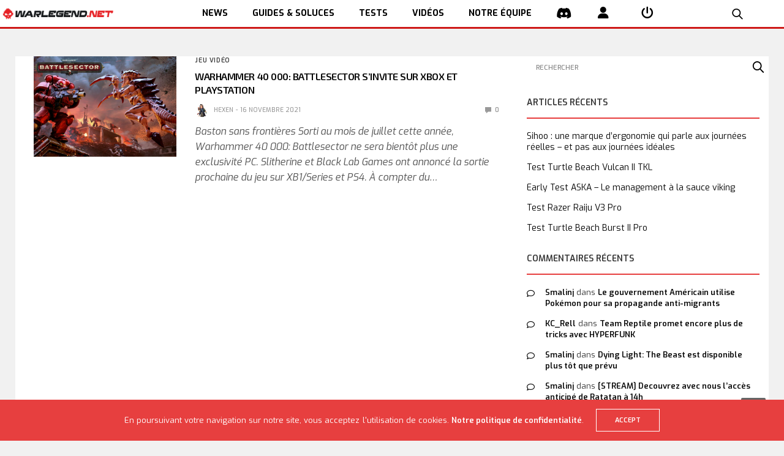

--- FILE ---
content_type: text/html; charset=UTF-8
request_url: https://www.warlegend.net/tag/warhammer-40-000-battlesector-ps4/
body_size: 17471
content:
<!doctype html>
<html lang="fr-FR">
<head>
  <meta charset="UTF-8">
  <meta name="viewport" content="width=device-width, initial-scale=1, maximum-scale=1, user-scalable=1">
  <link rel="profile" href="http://gmpg.org/xfn/11">
  <link rel="pingback" href="https://www.warlegend.net/xmlrpc.php">
  <link rel="icon" href="https://www.warlegend.net/wp-content/uploads/wl_logo-1-50x50.png" sizes="32x32" />
<link rel="icon" href="https://www.warlegend.net/wp-content/uploads/wl_logo-1.png" sizes="192x192" />
<link rel="apple-touch-icon" href="https://www.warlegend.net/wp-content/uploads/wl_logo-1.png" />
<meta name="msapplication-TileImage" content="https://www.warlegend.net/wp-content/uploads/wl_logo-1.png" />
  <meta name='robots' content='index, follow, max-image-preview:large, max-snippet:-1, max-video-preview:-1' />

	<!-- This site is optimized with the Yoast SEO plugin v26.7 - https://yoast.com/wordpress/plugins/seo/ -->
	<title>- WarLegend.net - Actus, guides et Web TV pour gamers</title>
	<link rel="canonical" href="https://www.warlegend.net/tag/warhammer-40-000-battlesector-ps4/" />
	<meta property="og:locale" content="fr_FR" />
	<meta property="og:type" content="article" />
	<meta property="og:title" content="- WarLegend.net - Actus, guides et Web TV pour gamers" />
	<meta property="og:url" content="https://www.warlegend.net/tag/warhammer-40-000-battlesector-ps4/" />
	<meta property="og:site_name" content="WarLegend.net" />
	<meta name="twitter:card" content="summary_large_image" />
	<meta name="twitter:site" content="@warlegendnet" />
	<script type="application/ld+json" class="yoast-schema-graph">{"@context":"https://schema.org","@graph":[{"@type":"CollectionPage","@id":"https://www.warlegend.net/tag/warhammer-40-000-battlesector-ps4/","url":"https://www.warlegend.net/tag/warhammer-40-000-battlesector-ps4/","name":"- WarLegend.net - Actus, guides et Web TV pour gamers","isPartOf":{"@id":"https://www.warlegend.net/#website"},"primaryImageOfPage":{"@id":"https://www.warlegend.net/tag/warhammer-40-000-battlesector-ps4/#primaryimage"},"image":{"@id":"https://www.warlegend.net/tag/warhammer-40-000-battlesector-ps4/#primaryimage"},"thumbnailUrl":"https://www.warlegend.net/wp-content/uploads/warhammer-40000-battlesector.jpg","inLanguage":"fr-FR"},{"@type":"ImageObject","inLanguage":"fr-FR","@id":"https://www.warlegend.net/tag/warhammer-40-000-battlesector-ps4/#primaryimage","url":"https://www.warlegend.net/wp-content/uploads/warhammer-40000-battlesector.jpg","contentUrl":"https://www.warlegend.net/wp-content/uploads/warhammer-40000-battlesector.jpg","width":2560,"height":1440},{"@type":"WebSite","@id":"https://www.warlegend.net/#website","url":"https://www.warlegend.net/","name":"WarLegend.net","description":"Actus, guides et Web TV pour gamers","potentialAction":[{"@type":"SearchAction","target":{"@type":"EntryPoint","urlTemplate":"https://www.warlegend.net/?s={search_term_string}"},"query-input":{"@type":"PropertyValueSpecification","valueRequired":true,"valueName":"search_term_string"}}],"inLanguage":"fr-FR"}]}</script>
	<!-- / Yoast SEO plugin. -->


<link rel='dns-prefetch' href='//cdn.plyr.io' />
<link rel='dns-prefetch' href='//stats.wp.com' />
<link rel='dns-prefetch' href='//fonts.googleapis.com' />
<link rel="alternate" type="application/rss+xml" title="WarLegend.net &raquo; Flux" href="https://www.warlegend.net/feed/" />
<link rel="alternate" type="application/rss+xml" title="WarLegend.net &raquo; Flux des commentaires" href="https://www.warlegend.net/comments/feed/" />
<link rel="preconnect" href="//fonts.gstatic.com/" crossorigin><link rel="alternate" type="application/rss+xml" title="WarLegend.net &raquo; Flux de l’étiquette warhammer 40 000 battlesector ps4" href="https://www.warlegend.net/tag/warhammer-40-000-battlesector-ps4/feed/" />
<style id='wp-img-auto-sizes-contain-inline-css' type='text/css'>
img:is([sizes=auto i],[sizes^="auto," i]){contain-intrinsic-size:3000px 1500px}
/*# sourceURL=wp-img-auto-sizes-contain-inline-css */
</style>
<link rel='stylesheet' id='aks-affiliate-plugin-autocomplete-css' href='https://www.warlegend.net/wp-content/plugins/allkeyshop-affiliate/public/assets/css/plugin/autocomplete.css?ver=6.9' media='all' />
<link rel='stylesheet' id='aks-affiliate-plugin-tabs-manager-css' href='https://www.warlegend.net/wp-content/plugins/allkeyshop-affiliate/public/assets/css/plugin/tabs-manager.css?ver=6.9' media='all' />
<link rel='stylesheet' id='aks-affiliate-plugin-main.css-css' href='https://www.warlegend.net/wp-content/plugins/allkeyshop-affiliate/public/assets/css/main.css?ver=6.9' media='all' />
<link rel='stylesheet' id='cnss_font_awesome_css-css' href='https://www.warlegend.net/wp-content/plugins/easy-social-icons/css/font-awesome/css/all.min.css?ver=7.0.0' media='all' />
<link rel='stylesheet' id='cnss_font_awesome_v4_shims-css' href='https://www.warlegend.net/wp-content/plugins/easy-social-icons/css/font-awesome/css/v4-shims.min.css?ver=7.0.0' media='all' />
<link rel='stylesheet' id='cnss_css-css' href='https://www.warlegend.net/wp-content/plugins/easy-social-icons/css/cnss.css?ver=1.0' media='all' />
<link rel='stylesheet' id='cnss_share_css-css' href='https://www.warlegend.net/wp-content/plugins/easy-social-icons/css/share.css?ver=1.0' media='all' />
<style id='wp-emoji-styles-inline-css' type='text/css'>

	img.wp-smiley, img.emoji {
		display: inline !important;
		border: none !important;
		box-shadow: none !important;
		height: 1em !important;
		width: 1em !important;
		margin: 0 0.07em !important;
		vertical-align: -0.1em !important;
		background: none !important;
		padding: 0 !important;
	}
/*# sourceURL=wp-emoji-styles-inline-css */
</style>
<style id='wp-block-library-inline-css' type='text/css'>
:root{--wp-block-synced-color:#7a00df;--wp-block-synced-color--rgb:122,0,223;--wp-bound-block-color:var(--wp-block-synced-color);--wp-editor-canvas-background:#ddd;--wp-admin-theme-color:#007cba;--wp-admin-theme-color--rgb:0,124,186;--wp-admin-theme-color-darker-10:#006ba1;--wp-admin-theme-color-darker-10--rgb:0,107,160.5;--wp-admin-theme-color-darker-20:#005a87;--wp-admin-theme-color-darker-20--rgb:0,90,135;--wp-admin-border-width-focus:2px}@media (min-resolution:192dpi){:root{--wp-admin-border-width-focus:1.5px}}.wp-element-button{cursor:pointer}:root .has-very-light-gray-background-color{background-color:#eee}:root .has-very-dark-gray-background-color{background-color:#313131}:root .has-very-light-gray-color{color:#eee}:root .has-very-dark-gray-color{color:#313131}:root .has-vivid-green-cyan-to-vivid-cyan-blue-gradient-background{background:linear-gradient(135deg,#00d084,#0693e3)}:root .has-purple-crush-gradient-background{background:linear-gradient(135deg,#34e2e4,#4721fb 50%,#ab1dfe)}:root .has-hazy-dawn-gradient-background{background:linear-gradient(135deg,#faaca8,#dad0ec)}:root .has-subdued-olive-gradient-background{background:linear-gradient(135deg,#fafae1,#67a671)}:root .has-atomic-cream-gradient-background{background:linear-gradient(135deg,#fdd79a,#004a59)}:root .has-nightshade-gradient-background{background:linear-gradient(135deg,#330968,#31cdcf)}:root .has-midnight-gradient-background{background:linear-gradient(135deg,#020381,#2874fc)}:root{--wp--preset--font-size--normal:16px;--wp--preset--font-size--huge:42px}.has-regular-font-size{font-size:1em}.has-larger-font-size{font-size:2.625em}.has-normal-font-size{font-size:var(--wp--preset--font-size--normal)}.has-huge-font-size{font-size:var(--wp--preset--font-size--huge)}:root .has-text-align-center{text-align:center}:root .has-text-align-left{text-align:left}:root .has-text-align-right{text-align:right}.has-fit-text{white-space:nowrap!important}#end-resizable-editor-section{display:none}.aligncenter{clear:both}.items-justified-left{justify-content:flex-start}.items-justified-center{justify-content:center}.items-justified-right{justify-content:flex-end}.items-justified-space-between{justify-content:space-between}.screen-reader-text{word-wrap:normal!important;border:0;clip-path:inset(50%);height:1px;margin:-1px;overflow:hidden;padding:0;position:absolute;width:1px}.screen-reader-text:focus{background-color:#ddd;clip-path:none;color:#444;display:block;font-size:1em;height:auto;left:5px;line-height:normal;padding:15px 23px 14px;text-decoration:none;top:5px;width:auto;z-index:100000}html :where(.has-border-color){border-style:solid}html :where([style*=border-top-color]){border-top-style:solid}html :where([style*=border-right-color]){border-right-style:solid}html :where([style*=border-bottom-color]){border-bottom-style:solid}html :where([style*=border-left-color]){border-left-style:solid}html :where([style*=border-width]){border-style:solid}html :where([style*=border-top-width]){border-top-style:solid}html :where([style*=border-right-width]){border-right-style:solid}html :where([style*=border-bottom-width]){border-bottom-style:solid}html :where([style*=border-left-width]){border-left-style:solid}html :where(img[class*=wp-image-]){height:auto;max-width:100%}:where(figure){margin:0 0 1em}html :where(.is-position-sticky){--wp-admin--admin-bar--position-offset:var(--wp-admin--admin-bar--height,0px)}@media screen and (max-width:600px){html :where(.is-position-sticky){--wp-admin--admin-bar--position-offset:0px}}

/*# sourceURL=wp-block-library-inline-css */
</style><style id='global-styles-inline-css' type='text/css'>
:root{--wp--preset--aspect-ratio--square: 1;--wp--preset--aspect-ratio--4-3: 4/3;--wp--preset--aspect-ratio--3-4: 3/4;--wp--preset--aspect-ratio--3-2: 3/2;--wp--preset--aspect-ratio--2-3: 2/3;--wp--preset--aspect-ratio--16-9: 16/9;--wp--preset--aspect-ratio--9-16: 9/16;--wp--preset--color--black: #000000;--wp--preset--color--cyan-bluish-gray: #abb8c3;--wp--preset--color--white: #ffffff;--wp--preset--color--pale-pink: #f78da7;--wp--preset--color--vivid-red: #cf2e2e;--wp--preset--color--luminous-vivid-orange: #ff6900;--wp--preset--color--luminous-vivid-amber: #fcb900;--wp--preset--color--light-green-cyan: #7bdcb5;--wp--preset--color--vivid-green-cyan: #00d084;--wp--preset--color--pale-cyan-blue: #8ed1fc;--wp--preset--color--vivid-cyan-blue: #0693e3;--wp--preset--color--vivid-purple: #9b51e0;--wp--preset--color--thb-accent: #e73f3f;--wp--preset--gradient--vivid-cyan-blue-to-vivid-purple: linear-gradient(135deg,rgb(6,147,227) 0%,rgb(155,81,224) 100%);--wp--preset--gradient--light-green-cyan-to-vivid-green-cyan: linear-gradient(135deg,rgb(122,220,180) 0%,rgb(0,208,130) 100%);--wp--preset--gradient--luminous-vivid-amber-to-luminous-vivid-orange: linear-gradient(135deg,rgb(252,185,0) 0%,rgb(255,105,0) 100%);--wp--preset--gradient--luminous-vivid-orange-to-vivid-red: linear-gradient(135deg,rgb(255,105,0) 0%,rgb(207,46,46) 100%);--wp--preset--gradient--very-light-gray-to-cyan-bluish-gray: linear-gradient(135deg,rgb(238,238,238) 0%,rgb(169,184,195) 100%);--wp--preset--gradient--cool-to-warm-spectrum: linear-gradient(135deg,rgb(74,234,220) 0%,rgb(151,120,209) 20%,rgb(207,42,186) 40%,rgb(238,44,130) 60%,rgb(251,105,98) 80%,rgb(254,248,76) 100%);--wp--preset--gradient--blush-light-purple: linear-gradient(135deg,rgb(255,206,236) 0%,rgb(152,150,240) 100%);--wp--preset--gradient--blush-bordeaux: linear-gradient(135deg,rgb(254,205,165) 0%,rgb(254,45,45) 50%,rgb(107,0,62) 100%);--wp--preset--gradient--luminous-dusk: linear-gradient(135deg,rgb(255,203,112) 0%,rgb(199,81,192) 50%,rgb(65,88,208) 100%);--wp--preset--gradient--pale-ocean: linear-gradient(135deg,rgb(255,245,203) 0%,rgb(182,227,212) 50%,rgb(51,167,181) 100%);--wp--preset--gradient--electric-grass: linear-gradient(135deg,rgb(202,248,128) 0%,rgb(113,206,126) 100%);--wp--preset--gradient--midnight: linear-gradient(135deg,rgb(2,3,129) 0%,rgb(40,116,252) 100%);--wp--preset--font-size--small: 13px;--wp--preset--font-size--medium: 20px;--wp--preset--font-size--large: 36px;--wp--preset--font-size--x-large: 42px;--wp--preset--spacing--20: 0.44rem;--wp--preset--spacing--30: 0.67rem;--wp--preset--spacing--40: 1rem;--wp--preset--spacing--50: 1.5rem;--wp--preset--spacing--60: 2.25rem;--wp--preset--spacing--70: 3.38rem;--wp--preset--spacing--80: 5.06rem;--wp--preset--shadow--natural: 6px 6px 9px rgba(0, 0, 0, 0.2);--wp--preset--shadow--deep: 12px 12px 50px rgba(0, 0, 0, 0.4);--wp--preset--shadow--sharp: 6px 6px 0px rgba(0, 0, 0, 0.2);--wp--preset--shadow--outlined: 6px 6px 0px -3px rgb(255, 255, 255), 6px 6px rgb(0, 0, 0);--wp--preset--shadow--crisp: 6px 6px 0px rgb(0, 0, 0);}:where(.is-layout-flex){gap: 0.5em;}:where(.is-layout-grid){gap: 0.5em;}body .is-layout-flex{display: flex;}.is-layout-flex{flex-wrap: wrap;align-items: center;}.is-layout-flex > :is(*, div){margin: 0;}body .is-layout-grid{display: grid;}.is-layout-grid > :is(*, div){margin: 0;}:where(.wp-block-columns.is-layout-flex){gap: 2em;}:where(.wp-block-columns.is-layout-grid){gap: 2em;}:where(.wp-block-post-template.is-layout-flex){gap: 1.25em;}:where(.wp-block-post-template.is-layout-grid){gap: 1.25em;}.has-black-color{color: var(--wp--preset--color--black) !important;}.has-cyan-bluish-gray-color{color: var(--wp--preset--color--cyan-bluish-gray) !important;}.has-white-color{color: var(--wp--preset--color--white) !important;}.has-pale-pink-color{color: var(--wp--preset--color--pale-pink) !important;}.has-vivid-red-color{color: var(--wp--preset--color--vivid-red) !important;}.has-luminous-vivid-orange-color{color: var(--wp--preset--color--luminous-vivid-orange) !important;}.has-luminous-vivid-amber-color{color: var(--wp--preset--color--luminous-vivid-amber) !important;}.has-light-green-cyan-color{color: var(--wp--preset--color--light-green-cyan) !important;}.has-vivid-green-cyan-color{color: var(--wp--preset--color--vivid-green-cyan) !important;}.has-pale-cyan-blue-color{color: var(--wp--preset--color--pale-cyan-blue) !important;}.has-vivid-cyan-blue-color{color: var(--wp--preset--color--vivid-cyan-blue) !important;}.has-vivid-purple-color{color: var(--wp--preset--color--vivid-purple) !important;}.has-black-background-color{background-color: var(--wp--preset--color--black) !important;}.has-cyan-bluish-gray-background-color{background-color: var(--wp--preset--color--cyan-bluish-gray) !important;}.has-white-background-color{background-color: var(--wp--preset--color--white) !important;}.has-pale-pink-background-color{background-color: var(--wp--preset--color--pale-pink) !important;}.has-vivid-red-background-color{background-color: var(--wp--preset--color--vivid-red) !important;}.has-luminous-vivid-orange-background-color{background-color: var(--wp--preset--color--luminous-vivid-orange) !important;}.has-luminous-vivid-amber-background-color{background-color: var(--wp--preset--color--luminous-vivid-amber) !important;}.has-light-green-cyan-background-color{background-color: var(--wp--preset--color--light-green-cyan) !important;}.has-vivid-green-cyan-background-color{background-color: var(--wp--preset--color--vivid-green-cyan) !important;}.has-pale-cyan-blue-background-color{background-color: var(--wp--preset--color--pale-cyan-blue) !important;}.has-vivid-cyan-blue-background-color{background-color: var(--wp--preset--color--vivid-cyan-blue) !important;}.has-vivid-purple-background-color{background-color: var(--wp--preset--color--vivid-purple) !important;}.has-black-border-color{border-color: var(--wp--preset--color--black) !important;}.has-cyan-bluish-gray-border-color{border-color: var(--wp--preset--color--cyan-bluish-gray) !important;}.has-white-border-color{border-color: var(--wp--preset--color--white) !important;}.has-pale-pink-border-color{border-color: var(--wp--preset--color--pale-pink) !important;}.has-vivid-red-border-color{border-color: var(--wp--preset--color--vivid-red) !important;}.has-luminous-vivid-orange-border-color{border-color: var(--wp--preset--color--luminous-vivid-orange) !important;}.has-luminous-vivid-amber-border-color{border-color: var(--wp--preset--color--luminous-vivid-amber) !important;}.has-light-green-cyan-border-color{border-color: var(--wp--preset--color--light-green-cyan) !important;}.has-vivid-green-cyan-border-color{border-color: var(--wp--preset--color--vivid-green-cyan) !important;}.has-pale-cyan-blue-border-color{border-color: var(--wp--preset--color--pale-cyan-blue) !important;}.has-vivid-cyan-blue-border-color{border-color: var(--wp--preset--color--vivid-cyan-blue) !important;}.has-vivid-purple-border-color{border-color: var(--wp--preset--color--vivid-purple) !important;}.has-vivid-cyan-blue-to-vivid-purple-gradient-background{background: var(--wp--preset--gradient--vivid-cyan-blue-to-vivid-purple) !important;}.has-light-green-cyan-to-vivid-green-cyan-gradient-background{background: var(--wp--preset--gradient--light-green-cyan-to-vivid-green-cyan) !important;}.has-luminous-vivid-amber-to-luminous-vivid-orange-gradient-background{background: var(--wp--preset--gradient--luminous-vivid-amber-to-luminous-vivid-orange) !important;}.has-luminous-vivid-orange-to-vivid-red-gradient-background{background: var(--wp--preset--gradient--luminous-vivid-orange-to-vivid-red) !important;}.has-very-light-gray-to-cyan-bluish-gray-gradient-background{background: var(--wp--preset--gradient--very-light-gray-to-cyan-bluish-gray) !important;}.has-cool-to-warm-spectrum-gradient-background{background: var(--wp--preset--gradient--cool-to-warm-spectrum) !important;}.has-blush-light-purple-gradient-background{background: var(--wp--preset--gradient--blush-light-purple) !important;}.has-blush-bordeaux-gradient-background{background: var(--wp--preset--gradient--blush-bordeaux) !important;}.has-luminous-dusk-gradient-background{background: var(--wp--preset--gradient--luminous-dusk) !important;}.has-pale-ocean-gradient-background{background: var(--wp--preset--gradient--pale-ocean) !important;}.has-electric-grass-gradient-background{background: var(--wp--preset--gradient--electric-grass) !important;}.has-midnight-gradient-background{background: var(--wp--preset--gradient--midnight) !important;}.has-small-font-size{font-size: var(--wp--preset--font-size--small) !important;}.has-medium-font-size{font-size: var(--wp--preset--font-size--medium) !important;}.has-large-font-size{font-size: var(--wp--preset--font-size--large) !important;}.has-x-large-font-size{font-size: var(--wp--preset--font-size--x-large) !important;}
/*# sourceURL=global-styles-inline-css */
</style>

<style id='classic-theme-styles-inline-css' type='text/css'>
.wp-block-button__link{background-color:#32373c;border-radius:9999px;box-shadow:none;color:#fff;font-size:1.125em;padding:calc(.667em + 2px) calc(1.333em + 2px);text-decoration:none}.wp-block-file__button{background:#32373c;color:#fff}.wp-block-accordion-heading{margin:0}.wp-block-accordion-heading__toggle{background-color:inherit!important;color:inherit!important}.wp-block-accordion-heading__toggle:not(:focus-visible){outline:none}.wp-block-accordion-heading__toggle:focus,.wp-block-accordion-heading__toggle:hover{background-color:inherit!important;border:none;box-shadow:none;color:inherit;padding:var(--wp--preset--spacing--20,1em) 0;text-decoration:none}.wp-block-accordion-heading__toggle:focus-visible{outline:auto;outline-offset:0}
/*# sourceURL=https://www.warlegend.net/wp-content/plugins/gutenberg/build/styles/block-library/classic.css */
</style>
<link rel='stylesheet' id='dashicons-css' href='https://www.warlegend.net/wp-includes/css/dashicons.min.css?ver=6.9' media='all' />
<link rel='stylesheet' id='essgrid-blocks-editor-css-css' href='https://www.warlegend.net/wp-content/plugins/essential-grid/admin/includes/builders/gutenberg/build/index.css?ver=1762952708' media='all' />
<link rel='stylesheet' id='responsive-lightbox-swipebox-css' href='https://www.warlegend.net/wp-content/plugins/responsive-lightbox/assets/swipebox/swipebox.min.css?ver=1.5.2' media='all' />
<link rel='stylesheet' id='bigger-picture-css' href='https://www.warlegend.net/wp-content/plugins/youtube-channel/assets/lib/bigger-picture/css/bigger-picture.min.css?ver=3.25.2' media='all' />
<link rel='stylesheet' id='youtube-channel-css' href='https://www.warlegend.net/wp-content/plugins/youtube-channel/assets/css/youtube-channel.min.css?ver=3.25.2' media='all' />
<link rel='stylesheet' id='megamenu-css' href='https://www.warlegend.net/wp-content/uploads/maxmegamenu/style.css?ver=ea0692' media='all' />
<link rel='stylesheet' id='thb-app-css' href='https://www.warlegend.net/wp-content/themes/goodlife-wp/assets/css/app.css?ver=4.6.7' media='all' />
<style id='thb-app-inline-css' type='text/css'>
body {font-family:Exo, 'BlinkMacSystemFont', -apple-system, 'Roboto', 'Lucida Sans';}h1, h2, h3, h4, h5, h6 {font-family:Exo 2, 'BlinkMacSystemFont', -apple-system, 'Roboto', 'Lucida Sans';}#wrapper [role="main"]>.row,.post .post-content>.row,.post-header.small+.style5-container,#infinite-article,.post-detail-row,.woocommerce-tabs .tabs li.active,.select2-container .select2-dropdown,.post.post-fashion .post-title-container {background-color:#ffffff;}.post .post-navi .columns+.columns,.woocommerce-tabs .tabs li.active {border-color:#ffffff;}.subheader {background-color:#f1f1f1 !important;}.subheader.dark ul > li .sub-menu,.subheader.light ul > li .sub-menu {background:#ffffff;}.subheader ul {font-size:12px;}@media only screen and (min-width:48.063em) {.header {}}.header {background-color:#ffffff !important;}@media only screen and (min-width:64.063em) {.header .logo .logoimg {max-height:70px;}}@media only screen and (max-width:64.063em) {.header .logo .logoimg {max-height:;}}@media only screen and (min-width:64.063em) {.subheader.fixed .logo .logolink .logoimg {max-height:60px;}}.menu-holder.style1.dark {background-color:#f3f3f3 !important;}a:hover, .menu-holder ul li.menu-item-mega-parent .thb_mega_menu_holder .thb_mega_menu li.active a,.menu-holder ul li.sfHover > a, .subcategory_container .thb-sibling-categories li a:hover,label small, .more-link, .comment-respond .comment-reply-title small a, .btn.accent-transparent, .button.accent-transparent, input[type=submit].accent-transparent, .category_title.search span, .video_playlist .video_play.video-active .post-title h6, .menu-holder.dark ul li .sub-menu a:hover, .menu-holder.dark ul.sf-menu > li > a:hover, .post .post-bottom-meta a:hover,.thb-title-color-hover .post .post-title .entry-title a:hover,.btn.accent-border, .button.accent-border, input[type=submit].accent-border {color:#e73f3f;}ul.point-list li:before, ol.point-list li:before, .post .article-tags .tags-title, .post.post-overlay .post-gallery .counts,.post-review ul li .progress span, .post-review .average, .category-title.style1 .category-header, .widget.widget_topreviews .style1 li .progress, .btn.black:hover, .button.black:hover, input[type=submit].black:hover, .btn.white:hover, .button.white:hover, input[type=submit].white:hover, .btn.accent:hover, .button.accent:hover, input[type=submit].accent:hover, .btn.accent-transparent:hover, .button.accent-transparent:hover, input[type=submit].accent-transparent:hover, #scroll_totop:hover, .subheader.fixed > .row .progress, #mobile-menu.style2, .thb-cookie-bar,.btn.accent-fill, .button.accent-fill, input[type=submit].accent-fill {background-color:#e73f3f;}.plyr__control--overlaid,.plyr--video .plyr__control.plyr__tab-focus, .plyr--video .plyr__control:hover, .plyr--video .plyr__control[aria-expanded=true] {background:#e73f3f;}.plyr--full-ui input[type=range] {color:#e73f3f;}.menu-holder ul li.menu-item-mega-parent .thb_mega_menu_holder, .btn.black:hover, .button.black:hover, input[type=submit].black:hover, .btn.accent, .button.accent, input[type=submit].accent, .btn.white:hover, .button.white:hover, input[type=submit].white:hover, .btn.accent:hover, .button.accent:hover, input[type=submit].accent:hover, .btn.accent-transparent, .button.accent-transparent, input[type=submit].accent-transparent,.quick_search .quick_searchform,.btn.accent-border, .button.accent-border, input[type=submit].accent-border,.btn.accent-fill, .button.accent-fill, input[type=submit].accent-fill {border-color:#e73f3f;}.btn.accent-fill:hover, .button.accent-fill:hover, input[type=submit].accent-fill:hover {border-color:#d53a3a;background-color:#d53a3a;}.quick_search .quick_searchform input[type="submit"] {background:rgba(231,63,63, .1);}.quick_search .quick_searchform:after {border-bottom-color:#e73f3f;}.quick_search .quick_searchform input[type="submit"]:hover {background:rgba(231,63,63, .2);}.post .article-tags .tags-title:after {border-left-color:#e73f3f;}.rtl .post .article-tags .tags-title:after {border-right-color:#e73f3f;}.circle_rating .circle_perc {stroke:#e73f3f;}.header .quick_search.active .quick_search_icon,.menu-right-content .quick_search.active .quick_search_icon,.post .post-bottom-meta a:hover .comment_icon,.btn.accent-border .thb-next-arrow,.button.accent-border .thb-next-arrow,input[type=submit].accent-border .thb-next-arrow,.btn.accent-transparent .thb-next-arrow,.button.accent-transparent .thb-next-arrow,input[type=submit].accent-transparent .thb-next-arrow {fill:#e73f3f;}.post .post-content p a {border-color:#ff5f5f;-moz-box-shadow:inset 0 -5px 0 #ff5f5f;-webkit-box-shadow:inset 0 -5px 0 #ff5f5f;box-shadow:inset 0 -5px 0 #ff5f5f;}.post.carousel-listing.slick-current:after {-moz-box-shadow:inset 0 4px 0 0 #e73f3f;-webkit-box-shadow:inset 0 4px 0 0 #e73f3f;box-shadow:inset 0 4px 0 0 #e73f3f;}.post .post-content p a:hover {background:#ff5f5f;}.subheader.fixed > .row .progress {background:#e73f3f;}.post .widget.title-style1 .widget_title > strong {color:#e73f3f;}.post .widget.title-style2 .widget_title > strong {background-color:#e73f3f;}.post .widget .widget_title {border-color:#e73f3f;}.quick_search .quick_searchform {border-color:#111111;}.quick_search .quick_searchform input[type="submit"] {background:rgba(17,17,17, .1);}.quick_search .quick_searchform:after {border-bottom-color:#111111;}.quick_search .quick_searchform input[type="submit"]:hover {background:rgba(17,17,17, .2);}input[type="submit"],submit,.button,.btn {}.post .post-bottom-meta {}.post .post-category {font-size:12px;}.widget > strong {font-size:14px;}h1,.h1 {}h2 {}h3 {}h4 {}h5 {}h6 {}.post .post-title h1 {}@media only screen and (min-width:80em) {.menu-holder ul.sf-menu > li {margin-right:60px;}}.menu-holder ul.sf-menu > li > a {}.menu-holder ul.sf-menu > li > a {font-size:12px;}.menu-holder ul li .sub-menu li a,.menu-holder ul li.menu-item-mega-parent .thb_mega_menu_holder .thb_mega_menu li > a {}.menu-holder ul li .sub-menu li a,.menu-holder ul li.menu-item-mega-parent .thb_mega_menu_holder .thb_mega_menu li > a {font-size:12px;}.mobile-menu li a {}.mobile-menu li a {font-size:12px;}.mobile-menu .sub-menu li a {font-size:12px;}.mobile-menu .sub-menu li a {}.widget:not(.widget_singlead) {background-color:#ffffff !important;}[role="main"] .widget.widget_categoryslider .slick-nav {background-color:#ffffff !important;}#footer {background-color:#333333 !important;}#footer .widget.widget_categoryslider .slick-nav {background-color:#333333 !important;}#subfooter {background-color:#1a1a1a !important;}@media only screen and (min-width:48.063em) {#subfooter .logolink .logoimg {max-height:80px;}}h1,h2,h3,h4,h5,h6,.menu-holder ul.sf-menu > li > a,.widget.widget_socialcounter ul li a,.widget.widget_topreviews .style2 li a,.btn, .button, input[type=submit],#subfooter .footer-menu li a,.post .post-navi .columns a,.post .post-bottom-meta,.post .single_category_title,.widget.widget_topreviews .style1 li > a,.widget > strong span a,.widget > strong {font-weight:600;}#footer .widget > strong {font-size:11px;}.menu-item-226257:hover,i:hover{color:#ce1918;}
/*# sourceURL=thb-app-inline-css */
</style>
<link rel='stylesheet' id='wl-exo2-font-css' href='https://fonts.googleapis.com/css?family=Exo+2&#038;display=swap&#038;ver=6.9' media='all' />
<link rel='stylesheet' id='wl-app-css' href='https://www.warlegend.net/wp-content/themes/warlegend/styles/app-0bc18d4b6f12.min.css?ver=6.9' media='all' />
<link rel='stylesheet' id='thb-fa-css' href='https://www.warlegend.net/wp-content/themes/goodlife-wp/assets/css/font-awesome.min.css?ver=6.7.2' media='all' />
<link rel='stylesheet' id='style-css' href='https://www.warlegend.net/wp-content/themes/warlegend/style.css?ver=4.6.7' media='all' />
<link rel='stylesheet' id='thb-google-fonts-css' href='https://fonts.googleapis.com/css?family=Exo%3A100%2C200%2C300%2C400%2C500%2C600%2C700%2C800%2C900%2C100i%2C200i%2C300i%2C400i%2C500i%2C600i%2C700i%2C800i%2C900i%7CExo+2%3A100%2C200%2C300%2C400%2C500%2C600%2C700%2C800%2C900%2C100i%2C200i%2C300i%2C400i%2C500i%2C600i%2C700i%2C800i%2C900i&#038;subset=latin&#038;display=swap&#038;ver=4.6.7' media='all' />
<link rel='stylesheet' id='js_composer_front-css' href='https://www.warlegend.net/wp-content/plugins/js_composer/assets/css/js_composer.min.css?ver=8.7.2' media='all' />
<link rel='stylesheet' id='tp-fontello-css' href='https://www.warlegend.net/wp-content/plugins/essential-grid/public/assets/font/fontello/css/fontello.css?ver=3.1.9.4' media='all' />
<link rel='stylesheet' id='esg-plugin-settings-css' href='https://www.warlegend.net/wp-content/plugins/essential-grid/public/assets/css/settings.css?ver=3.1.9.4' media='all' />
<script type="text/javascript" src="https://www.warlegend.net/wp-content/plugins/allkeyshop-affiliate/public/assets/js/plugin/aks-api.js?ver=6.9" id="aks-affiliate-plugin-aks-api-js"></script>
<script type="text/javascript" src="https://www.warlegend.net/wp-content/plugins/allkeyshop-affiliate/public/assets/js/plugin/autocomplete.js?ver=6.9" id="aks-affiliate-plugin-autocomplete-js"></script>
<script type="text/javascript" src="https://www.warlegend.net/wp-content/plugins/allkeyshop-affiliate/public/assets/js/plugin/tabs-manager.js?ver=6.9" id="aks-affiliate-plugin-tabs-manager-js"></script>
<script type="text/javascript" src="https://www.warlegend.net/wp-includes/js/jquery/jquery.min.js?ver=3.7.1" id="jquery-core-js"></script>
<script type="text/javascript" src="https://www.warlegend.net/wp-includes/js/jquery/jquery-migrate.min.js?ver=3.4.1" id="jquery-migrate-js"></script>
<script type="text/javascript" src="https://www.warlegend.net/wp-content/plugins/easy-social-icons/js/cnss.js?ver=1.0" id="cnss_js-js"></script>
<script type="text/javascript" src="https://www.warlegend.net/wp-content/plugins/easy-social-icons/js/share.js?ver=1.0" id="cnss_share_js-js"></script>
<script type="text/javascript" src="https://www.warlegend.net/wp-content/plugins/responsive-lightbox/assets/dompurify/purify.min.js?ver=3.3.1" id="dompurify-js"></script>
<script type="text/javascript" id="responsive-lightbox-sanitizer-js-before">
/* <![CDATA[ */
window.RLG = window.RLG || {}; window.RLG.sanitizeAllowedHosts = ["youtube.com","www.youtube.com","youtu.be","vimeo.com","player.vimeo.com"];
//# sourceURL=responsive-lightbox-sanitizer-js-before
/* ]]> */
</script>
<script type="text/javascript" src="https://www.warlegend.net/wp-content/plugins/responsive-lightbox/js/sanitizer.js?ver=2.6.1" id="responsive-lightbox-sanitizer-js"></script>
<script type="text/javascript" src="https://www.warlegend.net/wp-content/plugins/responsive-lightbox/assets/swipebox/jquery.swipebox.min.js?ver=1.5.2" id="responsive-lightbox-swipebox-js"></script>
<script type="text/javascript" src="https://www.warlegend.net/wp-includes/js/underscore.min.js?ver=1.13.7" id="underscore-js"></script>
<script type="text/javascript" src="https://www.warlegend.net/wp-content/plugins/responsive-lightbox/assets/infinitescroll/infinite-scroll.pkgd.min.js?ver=4.0.1" id="responsive-lightbox-infinite-scroll-js"></script>
<script type="text/javascript" id="responsive-lightbox-js-before">
/* <![CDATA[ */
var rlArgs = {"script":"swipebox","selector":"prettyPhoto","customEvents":"","activeGalleries":true,"animation":true,"hideCloseButtonOnMobile":false,"removeBarsOnMobile":false,"hideBars":true,"hideBarsDelay":5000,"videoMaxWidth":1080,"useSVG":true,"loopAtEnd":false,"woocommerce_gallery":false,"ajaxurl":"https:\/\/www.warlegend.net\/wp-admin\/admin-ajax.php","nonce":"18e3ca44f9","preview":false,"postId":315712,"scriptExtension":false};

//# sourceURL=responsive-lightbox-js-before
/* ]]> */
</script>
<script type="text/javascript" src="https://www.warlegend.net/wp-content/plugins/responsive-lightbox/js/front.js?ver=2.6.1" id="responsive-lightbox-js"></script>
<script type="text/javascript" id="tp-tools-js-before">
/* <![CDATA[ */
window.ESG ??={};ESG.E ??={};ESG.E.site_url='https://www.warlegend.net';ESG.E.plugin_url='https://www.warlegend.net/wp-content/plugins/essential-grid/';ESG.E.ajax_url='https://www.warlegend.net/wp-admin/admin-ajax.php';ESG.E.nonce='1c33057a9a';ESG.E.tptools=true;ESG.E.waitTptFunc ??=[];ESG.F ??={};ESG.F.waitTpt=() =>{if ( typeof jQuery==='undefined' ||!window?._tpt?.regResource ||!ESG?.E?.plugin_url ||(!ESG.E.tptools && !window?.SR7?.E?.plugin_url) ) return setTimeout(ESG.F.waitTpt,29);if (!window._tpt.gsap) window._tpt.regResource({id:'tpgsap',url:ESG.E.tptools && ESG.E.plugin_url+'/public/assets/js/libs/tpgsap.js' ||SR7.E.plugin_url + 'public/js/libs/tpgsap.js'});_tpt.checkResources(['tpgsap']).then(() =>{if (window.tpGS && !_tpt?.Back){_tpt.eases=tpGS.eases;Object.keys(_tpt.eases).forEach((e) => {_tpt[e] ===undefined && (_tpt[e]=tpGS[e])});}ESG.E.waitTptFunc.forEach((f) =>{typeof f ==='function' && f();});ESG.E.waitTptFunc=[];});}
//# sourceURL=tp-tools-js-before
/* ]]> */
</script>
<script type="text/javascript" src="https://www.warlegend.net/wp-content/plugins/essential-grid/public/assets/js/libs/tptools.js?ver=6.7.36" id="tp-tools-js" async="async" data-wp-strategy="async"></script>
<script></script><link rel="https://api.w.org/" href="https://www.warlegend.net/wp-json/" /><link rel="alternate" title="JSON" type="application/json" href="https://www.warlegend.net/wp-json/wp/v2/tags/66870" /><link rel="EditURI" type="application/rsd+xml" title="RSD" href="https://www.warlegend.net/xmlrpc.php?rsd" />
<meta name="generator" content="WordPress 6.9" />
<style type="text/css">
		ul.cnss-social-icon li.cn-fa-icon a:hover{color:#ffffff!important;}
		</style>	<style>img#wpstats{display:none}</style>
		<style type="text/css">.recentcomments a{display:inline !important;padding:0 !important;margin:0 !important;}</style><style type="text/css" id="custom-background-css">
body.custom-background { background-color: #f1f1f1; }
</style>
	<link rel="icon" href="https://www.warlegend.net/wp-content/uploads/wl_logo-1-50x50.png" sizes="32x32" />
<link rel="icon" href="https://www.warlegend.net/wp-content/uploads/wl_logo-1.png" sizes="192x192" />
<link rel="apple-touch-icon" href="https://www.warlegend.net/wp-content/uploads/wl_logo-1.png" />
<meta name="msapplication-TileImage" content="https://www.warlegend.net/wp-content/uploads/wl_logo-1.png" />
<noscript><style> .wpb_animate_when_almost_visible { opacity: 1; }</style></noscript><style type="text/css">/** Mega Menu CSS: fs **/</style>
  <script type="application/javascript" src="https://do69ll745l27z.cloudfront.net/scripts/master/warlegend.js" async></script>
  <script data-ad-client="ca-pub-2758403065554191" src="https://pagead2.googlesyndication.com/pagead/js/adsbygoogle.js" async></script>
</head>
<body class="archive tag tag-warhammer-40-000-battlesector-ps4 tag-66870 custom-background wp-theme-goodlife-wp wp-child-theme-warlegend thb-boxed-on thb_ads_header_mobile_off thb-lightbox-on thb-capitalize-on thb-dark-mode-off thb-header-style5 thb-title-color-hover wpb-js-composer js-comp-ver-8.7.2 vc_responsive">
<div id="wrapper" class="open">
  <nav id="mobile-menu" class="style1">
  <div class="custom_scroll" id="menu-scroll">
      <div class="mobile-top">
                              </div>
              <ul id="menu-navigation-principale" class="mobile-menu"><li id="menu-item-290373" class=" menu-item menu-item-type-custom menu-item-object-custom menu-item-has-children menu-item-290373"><a href="/actualite/"><span><i class="fa fa-plus"></i></span></span>NEWS</a>
<ul class="sub-menu">
	<li id="menu-item-290374" class=" menu-item menu-item-type-custom menu-item-object-custom menu-item-290374"><a href="/jeux-video/">Jeux Vidéo</a></li>
	<li id="menu-item-290375" class=" menu-item menu-item-type-custom menu-item-object-custom menu-item-290375"><a href="/hardware/">Hardware</a></li>
	<li id="menu-item-290376" class=" menu-item menu-item-type-custom menu-item-object-custom menu-item-290376"><a href="/cinegeek">Ciné Geek</a></li>
</ul>
</li>
<li id="menu-item-290378" class=" menu-item menu-item-type-custom menu-item-object-custom menu-item-290378"><a href="/soluce-guide/">GUIDES &#038; SOLUCES</a></li>
<li id="menu-item-290379" class=" menu-item menu-item-type-custom menu-item-object-custom menu-item-has-children menu-item-290379"><a href="/tests/"><span><i class="fa fa-plus"></i></span></span>TESTS</a>
<ul class="sub-menu">
	<li id="menu-item-290380" class=" menu-item menu-item-type-custom menu-item-object-custom menu-item-290380"><a href="/tests/apercus/">Aperçus</a></li>
	<li id="menu-item-290381" class=" menu-item menu-item-type-custom menu-item-object-custom menu-item-290381"><a href="/tests/early-tests/">Early Tests</a></li>
	<li id="menu-item-291783" class=" menu-item menu-item-type-taxonomy menu-item-object-category menu-item-291783 menu-item-category-35350"><a href="https://www.warlegend.net/tests/tests-jeux-video-jv/">Tests JV</a></li>
	<li id="menu-item-290384" class=" menu-item menu-item-type-custom menu-item-object-custom menu-item-290384"><a href="http://www.warlegend.net/tests/tests-matos-gaming-hardware">Tests Matos</a></li>
</ul>
</li>
<li id="menu-item-290385" class=" menu-item menu-item-type-post_type menu-item-object-page menu-item-290385"><a href="https://www.warlegend.net/videos/">Vidéos</a></li>
<li id="menu-item-290386" class=" menu-item menu-item-type-custom menu-item-object-custom menu-item-has-children menu-item-290386"><a href="#"><span><i class="fa fa-plus"></i></span></span>NOTRE ÉQUIPE</a>
<ul class="sub-menu">
	<li id="menu-item-290387" class=" menu-item menu-item-type-custom menu-item-object-custom menu-item-290387"><a href="/la-redaction-warlegend/">La Rédaction</a></li>
	<li id="menu-item-290388" class=" menu-item menu-item-type-custom menu-item-object-custom menu-item-290388"><a href="/youtube-war-legend/">La Chaîne Youtube</a></li>
	<li id="menu-item-290389" class=" menu-item menu-item-type-custom menu-item-object-custom menu-item-290389"><a href="/la-webtv-warlegend/">La WebTV</a></li>
	<li id="menu-item-290390" class=" menu-item menu-item-type-custom menu-item-object-custom menu-item-290390"><a href="/la-direction-war-legend/">La Direction</a></li>
	<li id="menu-item-290391" class=" menu-item menu-item-type-custom menu-item-object-custom menu-item-290391"><a href="/war-legend-communication/">La Communication</a></li>
	<li id="menu-item-290392" class=" menu-item menu-item-type-custom menu-item-object-custom menu-item-290392"><a href="/administration-tournois/">L&rsquo;Administration tournois</a></li>
	<li id="menu-item-310513" class=" menu-item menu-item-type-custom menu-item-object-custom menu-item-310513"><a href="https://www.warlegend.net/war-legend-dans-pax-dei/">Guilde Pax Dei</a></li>
</ul>
</li>
<li id="menu-item-290393" class=" menu-item menu-item-type-custom menu-item-object-custom menu-item-290393"><a href="https://discord.gg/warlegendnet"><i class="fab fa-discord"></i></a></li>
<li id="menu-item-291326" class=" bp-menu bp-login-nav menu-item menu-item-type-custom menu-item-object-custom menu-item-291326"><a href="https://www.warlegend.net/wp-login.php"><i class="fa fa-user"></i></a></li>
<li id="menu-item-291325" class=" bp-menu bp-logout-nav menu-item menu-item-type-custom menu-item-object-custom menu-item-291325"><a href="https://www.warlegend.net/wp-login.php?action=logout&#038;_wpnonce=6475148169"><i class="fa fa-power-off"></i></a></li>
</ul>                        <div class="social-links">
        										<a href="https://www.facebook.com/warlegendnet/" class="facebook" target="_blank"><i class="fa fab fa-facebook"></i>
										</a>
																		<a href="https://twitter.com/WarLegendnet?lang=fr" class="twitter" target="_blank"><i class="fa fab fa-twitter"></i>
										</a>
																		<a href="https://www.instagram.com/warlegendnet/" class="instagram" target="_blank"><i class="fa fab fa-instagram"></i>
										</a>
																		<a href="https://www.youtube.com/warlegendnet" class="youtube-play" target="_blank"><i class="fa fab fa-youtube-play"></i>
										</a>
										      </div>
      <div class="menu-footer">
              </div>
  </div>
</nav>
  <div id="content-container">
    <div class="click-capture"></div>
    <header class="header style5 dark">
  <div class="row">
    <div class="small-2 columns text-left mobile-icon-holder">
      	<div class="mobile-toggle-holder">
		<div class="mobile-toggle">
			<span></span><span></span><span></span>
		</div>
	</div>
	    </div>
    <div class="small-8 large-12 columns logo">
      <div id="menu_width">
        <a href="https://www.warlegend.net/" class="logolink">
          <img src="https://www.warlegend.net/wp-content/uploads/Logo_horizontal_flat.png" class="logoimg" alt="WarLegend.net"/>
        </a>
        <nav class="menu-holder light menu-light">
                      <ul id="menu-navigation-principale-1" class="sf-menu style3"><li class="menu-item menu-item-type-custom menu-item-object-custom menu-item-has-children menu-item-290373"><a href="/actualite/">NEWS</a>


<ul class="sub-menu ">
	<li class="menu-item menu-item-type-custom menu-item-object-custom menu-item-290374"><a href="/jeux-video/">Jeux Vidéo</a></li>
	<li class="menu-item menu-item-type-custom menu-item-object-custom menu-item-290375"><a href="/hardware/">Hardware</a></li>
	<li class="menu-item menu-item-type-custom menu-item-object-custom menu-item-290376"><a href="/cinegeek">Ciné Geek</a></li>
</ul>
</li>
<li class="menu-item menu-item-type-custom menu-item-object-custom menu-item-290378"><a href="/soluce-guide/">GUIDES &#038; SOLUCES</a></li>
<li class="menu-item menu-item-type-custom menu-item-object-custom menu-item-has-children menu-item-290379"><a href="/tests/">TESTS</a>


<ul class="sub-menu ">
	<li class="menu-item menu-item-type-custom menu-item-object-custom menu-item-290380"><a href="/tests/apercus/">Aperçus</a></li>
	<li class="menu-item menu-item-type-custom menu-item-object-custom menu-item-290381"><a href="/tests/early-tests/">Early Tests</a></li>
	<li class="menu-item menu-item-type-taxonomy menu-item-object-category menu-item-291783 menu-item-category-35350"><a href="https://www.warlegend.net/tests/tests-jeux-video-jv/">Tests JV</a></li>
	<li class="menu-item menu-item-type-custom menu-item-object-custom menu-item-290384"><a href="http://www.warlegend.net/tests/tests-matos-gaming-hardware">Tests Matos</a></li>
</ul>
</li>
<li class="menu-item menu-item-type-post_type menu-item-object-page menu-item-290385"><a href="https://www.warlegend.net/videos/">Vidéos</a></li>
<li class="menu-item menu-item-type-custom menu-item-object-custom menu-item-has-children menu-item-290386"><a href="#">NOTRE ÉQUIPE</a>


<ul class="sub-menu ">
	<li class="menu-item menu-item-type-custom menu-item-object-custom menu-item-290387"><a href="/la-redaction-warlegend/">La Rédaction</a></li>
	<li class="menu-item menu-item-type-custom menu-item-object-custom menu-item-290388"><a href="/youtube-war-legend/">La Chaîne Youtube</a></li>
	<li class="menu-item menu-item-type-custom menu-item-object-custom menu-item-290389"><a href="/la-webtv-warlegend/">La WebTV</a></li>
	<li class="menu-item menu-item-type-custom menu-item-object-custom menu-item-290390"><a href="/la-direction-war-legend/">La Direction</a></li>
	<li class="menu-item menu-item-type-custom menu-item-object-custom menu-item-290391"><a href="/war-legend-communication/">La Communication</a></li>
	<li class="menu-item menu-item-type-custom menu-item-object-custom menu-item-290392"><a href="/administration-tournois/">L&rsquo;Administration tournois</a></li>
	<li class="menu-item menu-item-type-custom menu-item-object-custom menu-item-310513"><a href="https://www.warlegend.net/war-legend-dans-pax-dei/">Guilde Pax Dei</a></li>
</ul>
</li>
<li class="menu-item menu-item-type-custom menu-item-object-custom menu-item-290393"><a href="https://discord.gg/warlegendnet"><i class="fab fa-discord"></i></a></li>
<li class="bp-menu bp-login-nav menu-item menu-item-type-custom menu-item-object-custom menu-item-291326"><a href="https://www.warlegend.net/wp-login.php"><i class="fa fa-user"></i></a></li>
<li class="bp-menu bp-logout-nav menu-item menu-item-type-custom menu-item-object-custom menu-item-291325"><a href="https://www.warlegend.net/wp-login.php?action=logout&#038;_wpnonce=6475148169"><i class="fa fa-power-off"></i></a></li>
</ul>                  </nav>
        	<div class="menu-right-content">
							<div class="quick_search">
		<a href="#" class="quick_toggle"></a>
		<svg class="quick_search_icon" xmlns="http://www.w3.org/2000/svg" xmlns:xlink="http://www.w3.org/1999/xlink" x="0px" y="0px" width="19px" height="19px" viewBox="0 0 19 19" xml:space="preserve">
	<path d="M18.96,16.896l-4.973-4.926c1.02-1.255,1.633-2.846,1.633-4.578c0-4.035-3.312-7.317-7.385-7.317S0.849,3.358,0.849,7.393
		c0,4.033,3.313,7.316,7.386,7.316c1.66,0,3.188-0.552,4.422-1.471l4.998,4.95c0.181,0.179,0.416,0.268,0.652,0.268
		c0.235,0,0.472-0.089,0.652-0.268C19.32,17.832,19.32,17.253,18.96,16.896z M2.693,7.393c0-3.027,2.485-5.489,5.542-5.489
		c3.054,0,5.541,2.462,5.541,5.489c0,3.026-2.486,5.489-5.541,5.489C5.179,12.882,2.693,10.419,2.693,7.393z"/>
</svg>		<form method="get" class="quick_searchform" role="search" action="https://www.warlegend.net/">
			<input name="s" type="text" class="s">
			<input type="submit" value="Search">
		</form>
	</div>

		</div>
	              </div>
    </div>
    <div class="small-2 columns text-right mobile-share-holder">
      <div>
      	<div class="quick_search">
		<a href="#" class="quick_toggle"></a>
		<svg class="quick_search_icon" xmlns="http://www.w3.org/2000/svg" xmlns:xlink="http://www.w3.org/1999/xlink" x="0px" y="0px" width="19px" height="19px" viewBox="0 0 19 19" xml:space="preserve">
	<path d="M18.96,16.896l-4.973-4.926c1.02-1.255,1.633-2.846,1.633-4.578c0-4.035-3.312-7.317-7.385-7.317S0.849,3.358,0.849,7.393
		c0,4.033,3.313,7.316,7.386,7.316c1.66,0,3.188-0.552,4.422-1.471l4.998,4.95c0.181,0.179,0.416,0.268,0.652,0.268
		c0.235,0,0.472-0.089,0.652-0.268C19.32,17.832,19.32,17.253,18.96,16.896z M2.693,7.393c0-3.027,2.485-5.489,5.542-5.489
		c3.054,0,5.541,2.462,5.541,5.489c0,3.026-2.486,5.489-5.541,5.489C5.179,12.882,2.693,10.419,2.693,7.393z"/>
</svg>		<form method="get" class="quick_searchform" role="search" action="https://www.warlegend.net/">
			<input name="s" type="text" class="s">
			<input type="submit" value="Search">
		</form>
	</div>

	      </div>
    </div>
  </div>
</header>
    <div role="main">
<div class="row top-padding">
	<section class="small-12 medium-8 columns">
		<div class="post style2 post-315712 type-post status-publish format-standard has-post-thumbnail hentry category-actualite category-jeux-video tag-warhammer-40-000-battlesector-ps4 tag-warhammer-40-000-battlesector tag-warhammer-40k-battlesector-xbox tag-warhammer-40k-battlesector">
	<div class="row">
		<div class="small-12 medium-4 columns">
						<figure class="post-gallery">
				<a href="https://www.warlegend.net/warhammer-40k-battlesector-sortie-xbox-playstation/" rel="bookmark" title="Warhammer 40 000: Battlesector s&rsquo;invite sur Xbox et PlayStation">
					<img width="640" height="450" src="https://www.warlegend.net/wp-content/uploads/warhammer-40000-battlesector-640x450.jpg" class="attachment-goodlife-latest-2x size-goodlife-latest-2x wp-post-image" alt="" decoding="async" loading="lazy" srcset="https://www.warlegend.net/wp-content/uploads/warhammer-40000-battlesector-640x450.jpg 640w, https://www.warlegend.net/wp-content/uploads/warhammer-40000-battlesector-320x225.jpg 320w, https://www.warlegend.net/wp-content/uploads/warhammer-40000-battlesector-20x14.jpg 20w" sizes="auto, (max-width: 640px) 100vw, 640px" />									</a>
			</figure>
					</div>
		<div class="small-12 medium-8 columns">
			<div class="post-category"><a href="https://www.warlegend.net/jeux-video/" class="single_category_title category-link-1009" title="Jeu vidéo">Jeu vidéo</a></div>
			<header class="post-title entry-header">
				<h5 class="entry-title" itemprop="name headline"><a href="https://www.warlegend.net/warhammer-40k-battlesector-sortie-xbox-playstation/" title="Warhammer 40 000: Battlesector s&rsquo;invite sur Xbox et PlayStation">Warhammer 40 000: Battlesector s&rsquo;invite sur Xbox et PlayStation</a></h5>			</header>
				<aside class="post-bottom-meta">
				<div class="">
			<img alt='' src='https://secure.gravatar.com/avatar/edd883ea03ccdd7221bbeb8994ce69a45a4e8864a0e4f103e5e9d1897b9fad29?s=48&#038;d=blank&#038;r=r' srcset='https://secure.gravatar.com/avatar/edd883ea03ccdd7221bbeb8994ce69a45a4e8864a0e4f103e5e9d1897b9fad29?s=96&#038;d=blank&#038;r=r 2x' class='avatar avatar-48 photo thb-ignore-lazyload' height='48' width='48' loading='lazy' decoding='async'/>		</div>
						<strong itemprop="author" class="author vcard"><a href="https://www.warlegend.net/author/hexen/" title="Articles par Hexen" rel="author">Hexen</a></strong>
						<div class="time">16 novembre 2021</div>
							<span class="comment">
				<a href="https://www.warlegend.net/warhammer-40k-battlesector-sortie-xbox-playstation/#respond" title="Warhammer 40 000: Battlesector s&rsquo;invite sur Xbox et PlayStation">
					<svg class="comment_icon" width="13px" height="13px" viewBox="0 0 13 13"><use href="#comment_icon" /></svg> 0				</a>
			</span>
							</aside>
				<div class="post-content entry-content small">
				Baston sans frontières Sorti au mois de juillet cette année, Warhammer 40 000: Battlesector ne sera bientôt plus une exclusivité PC. Slitherine et Black Lab Games ont annoncé la sortie prochaine du jeu sur XB1/Series et PS4. À compter du&hellip;			</div>
		</div>
	</div>
</div>
	</section>
	<div class="sidebar small-12 medium-4 columns">
	<div id="search-2" class="widget cf widget_search title-style1"><!-- Start RechercherForm -->
<form method="get" class="searchform" role="search" action="https://www.warlegend.net/">
	<fieldset>
		<input name="s" type="text" placeholder="Rechercher" class="s">
		<input type="submit" value="Rechercher">
	</fieldset>
</form>
<!-- End RechercherForm -->
</div>
		<div id="recent-posts-2" class="widget cf widget_recent_entries title-style1">
		<div class="widget_title"><strong>Articles récents</strong></div>
		<ul>
											<li>
					<a href="https://www.warlegend.net/sihoo-une-marque-dergonomie-qui-parle-aux-journees-reelles-et-pas-aux-journees-ideales/">Sihoo : une marque d’ergonomie qui parle aux journées réelles &#8211; et pas aux journées idéales</a>
									</li>
											<li>
					<a href="https://www.warlegend.net/test-turtle-beach-vulcan-2-tkl-review/">Test Turtle Beach Vulcan II TKL</a>
									</li>
											<li>
					<a href="https://www.warlegend.net/early-test-aska-review/">Early Test ASKA – Le management à la sauce viking</a>
									</li>
											<li>
					<a href="https://www.warlegend.net/test-razer-raiju-v3-pro-review/">Test Razer Raiju V3 Pro</a>
									</li>
											<li>
					<a href="https://www.warlegend.net/test-turtle-beach-burst-ii-pro/">Test Turtle Beach Burst II Pro</a>
									</li>
					</ul>

		</div><div id="recent-comments-3" class="widget cf widget_recent_comments title-style1"><div class="widget_title"><strong>Commentaires récents</strong></div><ul id="recentcomments"><li class="recentcomments"><span class="comment-author-link">smalinj</span> dans <a href="https://www.warlegend.net/le-gouvernement-americain-utilise-pokemon-pour-sa-propagande-anti-migrants/#comment-36010">Le gouvernement Américain utilise Pokémon pour sa propagande anti-migrants</a></li><li class="recentcomments"><span class="comment-author-link">KC_Rell</span> dans <a href="https://www.warlegend.net/team-reptile-promet-encore-plus-de-tricks-avec-hyperfunk/#comment-36009">Team Reptile promet encore plus de tricks avec HYPERFUNK</a></li><li class="recentcomments"><span class="comment-author-link">smalinj</span> dans <a href="https://www.warlegend.net/dying-light-date-de-sortie-avancee/#comment-36008">Dying Light: The Beast est disponible plus tôt que prévu</a></li><li class="recentcomments"><span class="comment-author-link">smalinj</span> dans <a href="https://www.warlegend.net/stream-decouvrez-avec-nous-lacces-anticipe-de-ratatan-a-14h/#comment-36007">[STREAM] Decouvrez avec nous l&rsquo;accès anticipé de Ratatan à 14h</a></li><li class="recentcomments"><span class="comment-author-link">smalinj</span> dans <a href="https://www.warlegend.net/pacific-drive-passe-la-seconde-avec-le-dlc-whispers-in-the-wood/#comment-36006">Pacific Drive passe la seconde avec le DLC Whispers in the Wood</a></li></ul></div><div id="archives-2" class="widget cf widget_archive title-style1"><div class="widget_title"><strong>Archives</strong></div>
			<ul>
					<li><a href='https://www.warlegend.net/2025/12/'>décembre 2025</a></li>
	<li><a href='https://www.warlegend.net/2025/11/'>novembre 2025</a></li>
	<li><a href='https://www.warlegend.net/2025/10/'>octobre 2025</a></li>
	<li><a href='https://www.warlegend.net/2025/09/'>septembre 2025</a></li>
	<li><a href='https://www.warlegend.net/2025/08/'>août 2025</a></li>
	<li><a href='https://www.warlegend.net/2025/07/'>juillet 2025</a></li>
	<li><a href='https://www.warlegend.net/2025/06/'>juin 2025</a></li>
	<li><a href='https://www.warlegend.net/2025/05/'>mai 2025</a></li>
	<li><a href='https://www.warlegend.net/2025/04/'>avril 2025</a></li>
	<li><a href='https://www.warlegend.net/2025/03/'>mars 2025</a></li>
	<li><a href='https://www.warlegend.net/2025/02/'>février 2025</a></li>
	<li><a href='https://www.warlegend.net/2025/01/'>janvier 2025</a></li>
	<li><a href='https://www.warlegend.net/2024/12/'>décembre 2024</a></li>
	<li><a href='https://www.warlegend.net/2024/11/'>novembre 2024</a></li>
	<li><a href='https://www.warlegend.net/2024/10/'>octobre 2024</a></li>
	<li><a href='https://www.warlegend.net/2024/09/'>septembre 2024</a></li>
	<li><a href='https://www.warlegend.net/2024/08/'>août 2024</a></li>
	<li><a href='https://www.warlegend.net/2024/07/'>juillet 2024</a></li>
	<li><a href='https://www.warlegend.net/2024/06/'>juin 2024</a></li>
	<li><a href='https://www.warlegend.net/2024/05/'>mai 2024</a></li>
	<li><a href='https://www.warlegend.net/2024/04/'>avril 2024</a></li>
	<li><a href='https://www.warlegend.net/2024/03/'>mars 2024</a></li>
	<li><a href='https://www.warlegend.net/2024/02/'>février 2024</a></li>
	<li><a href='https://www.warlegend.net/2024/01/'>janvier 2024</a></li>
	<li><a href='https://www.warlegend.net/2023/12/'>décembre 2023</a></li>
	<li><a href='https://www.warlegend.net/2023/11/'>novembre 2023</a></li>
	<li><a href='https://www.warlegend.net/2023/10/'>octobre 2023</a></li>
	<li><a href='https://www.warlegend.net/2023/09/'>septembre 2023</a></li>
	<li><a href='https://www.warlegend.net/2023/08/'>août 2023</a></li>
	<li><a href='https://www.warlegend.net/2023/07/'>juillet 2023</a></li>
	<li><a href='https://www.warlegend.net/2023/06/'>juin 2023</a></li>
	<li><a href='https://www.warlegend.net/2023/05/'>mai 2023</a></li>
	<li><a href='https://www.warlegend.net/2023/04/'>avril 2023</a></li>
	<li><a href='https://www.warlegend.net/2023/03/'>mars 2023</a></li>
	<li><a href='https://www.warlegend.net/2023/02/'>février 2023</a></li>
	<li><a href='https://www.warlegend.net/2023/01/'>janvier 2023</a></li>
	<li><a href='https://www.warlegend.net/2022/12/'>décembre 2022</a></li>
	<li><a href='https://www.warlegend.net/2022/11/'>novembre 2022</a></li>
	<li><a href='https://www.warlegend.net/2022/10/'>octobre 2022</a></li>
	<li><a href='https://www.warlegend.net/2022/09/'>septembre 2022</a></li>
	<li><a href='https://www.warlegend.net/2022/08/'>août 2022</a></li>
	<li><a href='https://www.warlegend.net/2022/07/'>juillet 2022</a></li>
	<li><a href='https://www.warlegend.net/2022/06/'>juin 2022</a></li>
	<li><a href='https://www.warlegend.net/2022/05/'>mai 2022</a></li>
	<li><a href='https://www.warlegend.net/2022/04/'>avril 2022</a></li>
	<li><a href='https://www.warlegend.net/2022/03/'>mars 2022</a></li>
	<li><a href='https://www.warlegend.net/2022/02/'>février 2022</a></li>
	<li><a href='https://www.warlegend.net/2022/01/'>janvier 2022</a></li>
	<li><a href='https://www.warlegend.net/2021/12/'>décembre 2021</a></li>
	<li><a href='https://www.warlegend.net/2021/11/'>novembre 2021</a></li>
	<li><a href='https://www.warlegend.net/2021/10/'>octobre 2021</a></li>
	<li><a href='https://www.warlegend.net/2021/09/'>septembre 2021</a></li>
	<li><a href='https://www.warlegend.net/2021/08/'>août 2021</a></li>
	<li><a href='https://www.warlegend.net/2021/07/'>juillet 2021</a></li>
	<li><a href='https://www.warlegend.net/2021/06/'>juin 2021</a></li>
	<li><a href='https://www.warlegend.net/2021/05/'>mai 2021</a></li>
	<li><a href='https://www.warlegend.net/2021/04/'>avril 2021</a></li>
	<li><a href='https://www.warlegend.net/2021/03/'>mars 2021</a></li>
	<li><a href='https://www.warlegend.net/2021/02/'>février 2021</a></li>
	<li><a href='https://www.warlegend.net/2021/01/'>janvier 2021</a></li>
	<li><a href='https://www.warlegend.net/2020/12/'>décembre 2020</a></li>
	<li><a href='https://www.warlegend.net/2020/11/'>novembre 2020</a></li>
	<li><a href='https://www.warlegend.net/2020/10/'>octobre 2020</a></li>
	<li><a href='https://www.warlegend.net/2020/09/'>septembre 2020</a></li>
	<li><a href='https://www.warlegend.net/2020/08/'>août 2020</a></li>
	<li><a href='https://www.warlegend.net/2020/07/'>juillet 2020</a></li>
	<li><a href='https://www.warlegend.net/2020/06/'>juin 2020</a></li>
	<li><a href='https://www.warlegend.net/2020/05/'>mai 2020</a></li>
	<li><a href='https://www.warlegend.net/2020/04/'>avril 2020</a></li>
	<li><a href='https://www.warlegend.net/2020/03/'>mars 2020</a></li>
	<li><a href='https://www.warlegend.net/2020/02/'>février 2020</a></li>
	<li><a href='https://www.warlegend.net/2020/01/'>janvier 2020</a></li>
	<li><a href='https://www.warlegend.net/2019/12/'>décembre 2019</a></li>
	<li><a href='https://www.warlegend.net/2019/11/'>novembre 2019</a></li>
	<li><a href='https://www.warlegend.net/2019/10/'>octobre 2019</a></li>
	<li><a href='https://www.warlegend.net/2019/09/'>septembre 2019</a></li>
	<li><a href='https://www.warlegend.net/2019/08/'>août 2019</a></li>
	<li><a href='https://www.warlegend.net/2019/07/'>juillet 2019</a></li>
	<li><a href='https://www.warlegend.net/2019/06/'>juin 2019</a></li>
	<li><a href='https://www.warlegend.net/2019/05/'>mai 2019</a></li>
	<li><a href='https://www.warlegend.net/2019/04/'>avril 2019</a></li>
	<li><a href='https://www.warlegend.net/2019/03/'>mars 2019</a></li>
	<li><a href='https://www.warlegend.net/2019/02/'>février 2019</a></li>
	<li><a href='https://www.warlegend.net/2019/01/'>janvier 2019</a></li>
	<li><a href='https://www.warlegend.net/2018/12/'>décembre 2018</a></li>
	<li><a href='https://www.warlegend.net/2018/11/'>novembre 2018</a></li>
	<li><a href='https://www.warlegend.net/2018/10/'>octobre 2018</a></li>
	<li><a href='https://www.warlegend.net/2018/09/'>septembre 2018</a></li>
	<li><a href='https://www.warlegend.net/2018/08/'>août 2018</a></li>
	<li><a href='https://www.warlegend.net/2018/07/'>juillet 2018</a></li>
	<li><a href='https://www.warlegend.net/2018/06/'>juin 2018</a></li>
	<li><a href='https://www.warlegend.net/2018/05/'>mai 2018</a></li>
	<li><a href='https://www.warlegend.net/2018/04/'>avril 2018</a></li>
	<li><a href='https://www.warlegend.net/2018/03/'>mars 2018</a></li>
	<li><a href='https://www.warlegend.net/2018/02/'>février 2018</a></li>
	<li><a href='https://www.warlegend.net/2018/01/'>janvier 2018</a></li>
	<li><a href='https://www.warlegend.net/2017/12/'>décembre 2017</a></li>
	<li><a href='https://www.warlegend.net/2017/11/'>novembre 2017</a></li>
	<li><a href='https://www.warlegend.net/2017/10/'>octobre 2017</a></li>
	<li><a href='https://www.warlegend.net/2017/09/'>septembre 2017</a></li>
	<li><a href='https://www.warlegend.net/2017/08/'>août 2017</a></li>
	<li><a href='https://www.warlegend.net/2017/07/'>juillet 2017</a></li>
	<li><a href='https://www.warlegend.net/2017/06/'>juin 2017</a></li>
	<li><a href='https://www.warlegend.net/2017/05/'>mai 2017</a></li>
	<li><a href='https://www.warlegend.net/2017/04/'>avril 2017</a></li>
	<li><a href='https://www.warlegend.net/2017/03/'>mars 2017</a></li>
	<li><a href='https://www.warlegend.net/2017/02/'>février 2017</a></li>
	<li><a href='https://www.warlegend.net/2017/01/'>janvier 2017</a></li>
	<li><a href='https://www.warlegend.net/2016/12/'>décembre 2016</a></li>
	<li><a href='https://www.warlegend.net/2016/11/'>novembre 2016</a></li>
	<li><a href='https://www.warlegend.net/2016/10/'>octobre 2016</a></li>
	<li><a href='https://www.warlegend.net/2016/09/'>septembre 2016</a></li>
	<li><a href='https://www.warlegend.net/2016/08/'>août 2016</a></li>
	<li><a href='https://www.warlegend.net/2016/07/'>juillet 2016</a></li>
	<li><a href='https://www.warlegend.net/2016/06/'>juin 2016</a></li>
	<li><a href='https://www.warlegend.net/2016/05/'>mai 2016</a></li>
	<li><a href='https://www.warlegend.net/2016/04/'>avril 2016</a></li>
	<li><a href='https://www.warlegend.net/2016/03/'>mars 2016</a></li>
	<li><a href='https://www.warlegend.net/2016/02/'>février 2016</a></li>
	<li><a href='https://www.warlegend.net/2016/01/'>janvier 2016</a></li>
	<li><a href='https://www.warlegend.net/2015/12/'>décembre 2015</a></li>
	<li><a href='https://www.warlegend.net/2015/11/'>novembre 2015</a></li>
	<li><a href='https://www.warlegend.net/2015/10/'>octobre 2015</a></li>
	<li><a href='https://www.warlegend.net/2015/09/'>septembre 2015</a></li>
	<li><a href='https://www.warlegend.net/2015/08/'>août 2015</a></li>
	<li><a href='https://www.warlegend.net/2015/07/'>juillet 2015</a></li>
	<li><a href='https://www.warlegend.net/2015/06/'>juin 2015</a></li>
	<li><a href='https://www.warlegend.net/2015/05/'>mai 2015</a></li>
	<li><a href='https://www.warlegend.net/2015/04/'>avril 2015</a></li>
	<li><a href='https://www.warlegend.net/2015/03/'>mars 2015</a></li>
	<li><a href='https://www.warlegend.net/2015/02/'>février 2015</a></li>
	<li><a href='https://www.warlegend.net/2015/01/'>janvier 2015</a></li>
	<li><a href='https://www.warlegend.net/2014/12/'>décembre 2014</a></li>
	<li><a href='https://www.warlegend.net/2014/11/'>novembre 2014</a></li>
	<li><a href='https://www.warlegend.net/2014/10/'>octobre 2014</a></li>
	<li><a href='https://www.warlegend.net/2014/09/'>septembre 2014</a></li>
	<li><a href='https://www.warlegend.net/2014/08/'>août 2014</a></li>
	<li><a href='https://www.warlegend.net/2014/07/'>juillet 2014</a></li>
	<li><a href='https://www.warlegend.net/2014/06/'>juin 2014</a></li>
	<li><a href='https://www.warlegend.net/2014/05/'>mai 2014</a></li>
	<li><a href='https://www.warlegend.net/2014/04/'>avril 2014</a></li>
	<li><a href='https://www.warlegend.net/2014/03/'>mars 2014</a></li>
	<li><a href='https://www.warlegend.net/2014/02/'>février 2014</a></li>
	<li><a href='https://www.warlegend.net/2014/01/'>janvier 2014</a></li>
	<li><a href='https://www.warlegend.net/2013/12/'>décembre 2013</a></li>
	<li><a href='https://www.warlegend.net/2013/11/'>novembre 2013</a></li>
	<li><a href='https://www.warlegend.net/2013/10/'>octobre 2013</a></li>
	<li><a href='https://www.warlegend.net/2013/09/'>septembre 2013</a></li>
	<li><a href='https://www.warlegend.net/2013/08/'>août 2013</a></li>
	<li><a href='https://www.warlegend.net/2013/07/'>juillet 2013</a></li>
	<li><a href='https://www.warlegend.net/2013/06/'>juin 2013</a></li>
	<li><a href='https://www.warlegend.net/2013/05/'>mai 2013</a></li>
	<li><a href='https://www.warlegend.net/2013/04/'>avril 2013</a></li>
	<li><a href='https://www.warlegend.net/2013/03/'>mars 2013</a></li>
	<li><a href='https://www.warlegend.net/2013/02/'>février 2013</a></li>
	<li><a href='https://www.warlegend.net/2013/01/'>janvier 2013</a></li>
	<li><a href='https://www.warlegend.net/2012/12/'>décembre 2012</a></li>
	<li><a href='https://www.warlegend.net/2012/11/'>novembre 2012</a></li>
	<li><a href='https://www.warlegend.net/2012/10/'>octobre 2012</a></li>
	<li><a href='https://www.warlegend.net/2012/09/'>septembre 2012</a></li>
	<li><a href='https://www.warlegend.net/2012/08/'>août 2012</a></li>
	<li><a href='https://www.warlegend.net/2012/07/'>juillet 2012</a></li>
	<li><a href='https://www.warlegend.net/2012/06/'>juin 2012</a></li>
	<li><a href='https://www.warlegend.net/2012/05/'>mai 2012</a></li>
	<li><a href='https://www.warlegend.net/2012/04/'>avril 2012</a></li>
	<li><a href='https://www.warlegend.net/2012/03/'>mars 2012</a></li>
	<li><a href='https://www.warlegend.net/2012/02/'>février 2012</a></li>
	<li><a href='https://www.warlegend.net/2012/01/'>janvier 2012</a></li>
	<li><a href='https://www.warlegend.net/2011/11/'>novembre 2011</a></li>
	<li><a href='https://www.warlegend.net/2011/01/'>janvier 2011</a></li>
	<li><a href='https://www.warlegend.net/2010/11/'>novembre 2010</a></li>
	<li><a href='https://www.warlegend.net/2009/12/'>décembre 2009</a></li>
	<li><a href='https://www.warlegend.net/2009/09/'>septembre 2009</a></li>
	<li><a href='https://www.warlegend.net/2009/07/'>juillet 2009</a></li>
	<li><a href='https://www.warlegend.net/2009/01/'>janvier 2009</a></li>
	<li><a href='https://www.warlegend.net/2008/09/'>septembre 2008</a></li>
			</ul>

			</div><div id="categories-2" class="widget cf widget_categories title-style1"><div class="widget_title"><strong>Catégories</strong></div>
			<ul>
					<li class="cat-item cat-item-8540"><a href="https://www.warlegend.net/actualite/">Actualité</a>
</li>
	<li class="cat-item cat-item-16356"><a href="https://www.warlegend.net/tests/apercus/">Aperçu</a>
</li>
	<li class="cat-item cat-item-1456"><a href="https://www.warlegend.net/blog/">Blog à part</a>
</li>
	<li class="cat-item cat-item-1011"><a href="https://www.warlegend.net/bon-plan/">Bon plan</a>
</li>
	<li class="cat-item cat-item-3350"><a href="https://www.warlegend.net/breve/">Brève</a>
</li>
	<li class="cat-item cat-item-14885"><a href="https://www.warlegend.net/business/">Business</a>
</li>
	<li class="cat-item cat-item-16696"><a href="https://www.warlegend.net/cinegeek/">Cinégeek</a>
</li>
	<li class="cat-item cat-item-16570"><a href="https://www.warlegend.net/dossier/">Dossier</a>
</li>
	<li class="cat-item cat-item-20311"><a href="https://www.warlegend.net/tests/early-tests/">Early Test</a>
</li>
	<li class="cat-item cat-item-1453"><a href="https://www.warlegend.net/esport/">eSport</a>
</li>
	<li class="cat-item cat-item-22152"><a href="https://www.warlegend.net/videos/gameplay/">Gameplay</a>
</li>
	<li class="cat-item cat-item-2247"><a href="https://www.warlegend.net/hardware/">Hardware</a>
</li>
	<li class="cat-item cat-item-1469"><a href="https://www.warlegend.net/interview/">Interview</a>
</li>
	<li class="cat-item cat-item-33498"><a href="https://www.warlegend.net/jeu-de-societe/">Jeu de société</a>
</li>
	<li class="cat-item cat-item-1009"><a href="https://www.warlegend.net/jeux-video/">Jeu vidéo</a>
</li>
	<li class="cat-item cat-item-14975"><a href="https://www.warlegend.net/soluce-guide/">Soluce</a>
</li>
	<li class="cat-item cat-item-23491"><a href="https://www.warlegend.net/sponso/">Sponso</a>
</li>
	<li class="cat-item cat-item-7677"><a href="https://www.warlegend.net/tests/">Test</a>
</li>
	<li class="cat-item cat-item-33497"><a href="https://www.warlegend.net/tests/tests-en-carton/">Test en carton</a>
</li>
	<li class="cat-item cat-item-35350"><a href="https://www.warlegend.net/tests/tests-jeux-video-jv/">Test JV</a>
</li>
	<li class="cat-item cat-item-9780"><a href="https://www.warlegend.net/tests/tests-matos-gaming-hardware/">Test Matos</a>
</li>
	<li class="cat-item cat-item-14887"><a href="https://www.warlegend.net/videos/trailers-bandes-annonces/">Trailer</a>
</li>
	<li class="cat-item cat-item-4447"><a href="https://www.warlegend.net/videos/">Vidéo</a>
</li>
	<li class="cat-item cat-item-40254"><a href="https://www.warlegend.net/videos/youtube/">YouTube</a>
</li>
			</ul>

			</div><div id="meta-2" class="widget cf widget_meta title-style1"><div class="widget_title"><strong>Méta</strong></div>
		<ul>
			<li><a rel="nofollow" href="https://www.warlegend.net/wp-login.php?action=register">Inscription</a></li>			<li><a rel="nofollow" href="https://www.warlegend.net/wp-login.php">Connexion</a></li>
			<li><a href="https://www.warlegend.net/feed/">Flux des publications</a></li>
			<li><a href="https://www.warlegend.net/comments/feed/">Flux des commentaires</a></li>

			<li><a href="https://fr.wordpress.org/">Site de WordPress-FR</a></li>
		</ul>

		</div></div>
</div>
</div>

    
        <footer id="subfooter" class="dark ">
      <div class="small-12 columns">
        <div class="subfooter-menu-holder text-center">
                    <div class="small-12 columns social_footer">
            <a href="https://www.facebook.com/warlegendnet/"><i class="fa fa-facebook"></i></a>
            <a href="https://twitter.com/WarLegendnet?lang=fr"><i class="fa fa-twitter"></i></a>
            <a href="https://www.youtube.com/channel/UCBhzNEPCUW_2iDh1fg-UK6w"><i class="fa fa-youtube"></i></a>
            <a href="https://discordapp.com/invite/warlegendnet"><i class="fab fa-discord"></i></a>
            <a href="https://www.twitch.tv/warlegendnet"><i class="fa fa-twitch"></i></a>
          </div>
                    <div class="subfooter-menu"><ul id="menu-footer" class="footer-menu"><li id="menu-item-293694" class="menu-item menu-item-type-post_type menu-item-object-page menu-item-293694"><a href="https://www.warlegend.net/faq-tournois-fortnite-wl/">FAQ Tournois Fortnite WL</a></li>
<li id="menu-item-290403" class="menu-item menu-item-type-custom menu-item-object-custom menu-item-290403"><a href="/faq/">F.A.Q.</a></li>
<li id="menu-item-290404" class="menu-item menu-item-type-custom menu-item-object-custom menu-item-290404"><a href="/philosophie-de-war-legend/">Notre Philosophie</a></li>
<li id="menu-item-290405" class="menu-item menu-item-type-custom menu-item-object-custom menu-item-290405"><a href="/palmares/">Notre palmarès</a></li>
<li id="menu-item-290406" class="menu-item menu-item-type-custom menu-item-object-custom menu-item-290406"><a href="/recrutement/">Recrutement</a></li>
<li id="menu-item-290501" class="menu-item menu-item-type-custom menu-item-object-custom menu-item-290501"><a href="/contact/">Contact</a></li>
</ul></div>          <p>Tous droits réservés &copy; 2026 WarLegend.net | <a href="/mentions-legales">Mentions Légales</a> | <a href="/politique-de-confidentialite">Politique de Confidentialité</a></p>
        </div>
      </div>
    </footer>
      </div>
</div>

		<a id="scroll_totop"><i class="fa fa-angle-up"></i></a>
		<script type="speculationrules">
{"prefetch":[{"source":"document","where":{"and":[{"href_matches":"/*"},{"not":{"href_matches":["/wp-*.php","/wp-admin/*","/wp-content/uploads/*","/wp-content/*","/wp-content/plugins/*","/wp-content/themes/warlegend/*","/wp-content/themes/goodlife-wp/*","/*\\?(.+)"]}},{"not":{"selector_matches":"a[rel~=\"nofollow\"]"}},{"not":{"selector_matches":".no-prefetch, .no-prefetch a"}}]},"eagerness":"conservative"}]}
</script>
<aside class="thb-cookie-bar">
	<div class="thb-cookie-text">
	<p>En poursuivant votre navigation sur notre site, vous acceptez l'utilisation de cookies. <a href="#">Notre politique de confidentialité</a>.</p>	</div>
	<a class="button white-transparent">ACCEPT</a>
</aside>
	<script type="text/html" id="wpb-modifications"> window.wpbCustomElement = 1; </script><script type="text/javascript" src="https://www.warlegend.net/wp-content/plugins/allkeyshop-affiliate/public/assets/js/main.js" id="aks-affiliate-plugin-main.js-js"></script>
<script type="text/javascript" src="https://www.warlegend.net/wp-includes/js/jquery/ui/core.min.js?ver=1.13.3" id="jquery-ui-core-js"></script>
<script type="text/javascript" src="https://www.warlegend.net/wp-includes/js/jquery/ui/mouse.min.js?ver=1.13.3" id="jquery-ui-mouse-js"></script>
<script type="text/javascript" src="https://www.warlegend.net/wp-includes/js/jquery/ui/sortable.min.js?ver=1.13.3" id="jquery-ui-sortable-js"></script>
<script type="text/javascript" src="https://www.warlegend.net/wp-content/plugins/youtube-channel/assets/lib/bigger-picture/bigger-picture.min.js?ver=3.25.2" id="bigger-picture-js"></script>
<script type="text/javascript" src="https://www.warlegend.net/wp-content/plugins/youtube-channel/assets/js/youtube-channel.min.js?ver=3.25.2" id="youtube-channel-js"></script>
<script type="text/javascript" src="https://cdn.plyr.io/3.6.3/plyr.polyfilled.js?ver=3.6.3" id="plyr-js"></script>
<script type="text/javascript" src="https://www.warlegend.net/wp-content/themes/goodlife-wp/assets/js/vendor.min.js?ver=4.6.7" id="thb-vendor-js"></script>
<script type="text/javascript" id="thb-app-js-extra">
/* <![CDATA[ */
var themeajax = {"url":"https://www.warlegend.net/wp-admin/admin-ajax.php","l10n":{"loading":"Loading ...","nomore":"No More Posts"},"settings":{"viai_publisher_id":"431861828953521","thb_custom_video_player":"on"}};
//# sourceURL=thb-app-js-extra
/* ]]> */
</script>
<script type="text/javascript" src="https://www.warlegend.net/wp-content/themes/goodlife-wp/assets/js/app.min.js?ver=4.6.7" id="thb-app-js"></script>
<script type="text/javascript" id="jetpack-stats-js-before">
/* <![CDATA[ */
_stq = window._stq || [];
_stq.push([ "view", {"v":"ext","blog":"103732560","post":"0","tz":"1","srv":"www.warlegend.net","arch_tag":"warhammer-40-000-battlesector-ps4","arch_results":"1","j":"1:15.4"} ]);
_stq.push([ "clickTrackerInit", "103732560", "0" ]);
//# sourceURL=jetpack-stats-js-before
/* ]]> */
</script>
<script type="text/javascript" src="https://stats.wp.com/e-202604.js" id="jetpack-stats-js" defer="defer" data-wp-strategy="defer"></script>
<script type="text/javascript" src="https://www.warlegend.net/wp-includes/js/hoverIntent.min.js?ver=1.10.2" id="hoverIntent-js"></script>
<script type="text/javascript" src="https://www.warlegend.net/wp-content/plugins/megamenu/js/maxmegamenu.js?ver=3.7" id="megamenu-js"></script>
<script type="text/javascript" src="https://www.warlegend.net/wp-content/plugins/js_composer/assets/js/dist/js_composer_front.min.js?ver=8.7.2" id="wpb_composer_front_js-js"></script>
<script id="wp-emoji-settings" type="application/json">
{"baseUrl":"https://s.w.org/images/core/emoji/17.0.2/72x72/","ext":".png","svgUrl":"https://s.w.org/images/core/emoji/17.0.2/svg/","svgExt":".svg","source":{"concatemoji":"https://www.warlegend.net/wp-includes/js/wp-emoji-release.min.js?ver=6.9"}}
</script>
<script type="module">
/* <![CDATA[ */
/*! This file is auto-generated */
const a=JSON.parse(document.getElementById("wp-emoji-settings").textContent),o=(window._wpemojiSettings=a,"wpEmojiSettingsSupports"),s=["flag","emoji"];function i(e){try{var t={supportTests:e,timestamp:(new Date).valueOf()};sessionStorage.setItem(o,JSON.stringify(t))}catch(e){}}function c(e,t,n){e.clearRect(0,0,e.canvas.width,e.canvas.height),e.fillText(t,0,0);t=new Uint32Array(e.getImageData(0,0,e.canvas.width,e.canvas.height).data);e.clearRect(0,0,e.canvas.width,e.canvas.height),e.fillText(n,0,0);const a=new Uint32Array(e.getImageData(0,0,e.canvas.width,e.canvas.height).data);return t.every((e,t)=>e===a[t])}function p(e,t){e.clearRect(0,0,e.canvas.width,e.canvas.height),e.fillText(t,0,0);var n=e.getImageData(16,16,1,1);for(let e=0;e<n.data.length;e++)if(0!==n.data[e])return!1;return!0}function u(e,t,n,a){switch(t){case"flag":return n(e,"\ud83c\udff3\ufe0f\u200d\u26a7\ufe0f","\ud83c\udff3\ufe0f\u200b\u26a7\ufe0f")?!1:!n(e,"\ud83c\udde8\ud83c\uddf6","\ud83c\udde8\u200b\ud83c\uddf6")&&!n(e,"\ud83c\udff4\udb40\udc67\udb40\udc62\udb40\udc65\udb40\udc6e\udb40\udc67\udb40\udc7f","\ud83c\udff4\u200b\udb40\udc67\u200b\udb40\udc62\u200b\udb40\udc65\u200b\udb40\udc6e\u200b\udb40\udc67\u200b\udb40\udc7f");case"emoji":return!a(e,"\ud83e\u1fac8")}return!1}function f(e,t,n,a){let r;const o=(r="undefined"!=typeof WorkerGlobalScope&&self instanceof WorkerGlobalScope?new OffscreenCanvas(300,150):document.createElement("canvas")).getContext("2d",{willReadFrequently:!0}),s=(o.textBaseline="top",o.font="600 32px Arial",{});return e.forEach(e=>{s[e]=t(o,e,n,a)}),s}function r(e){var t=document.createElement("script");t.src=e,t.defer=!0,document.head.appendChild(t)}a.supports={everything:!0,everythingExceptFlag:!0},new Promise(t=>{let n=function(){try{var e=JSON.parse(sessionStorage.getItem(o));if("object"==typeof e&&"number"==typeof e.timestamp&&(new Date).valueOf()<e.timestamp+604800&&"object"==typeof e.supportTests)return e.supportTests}catch(e){}return null}();if(!n){if("undefined"!=typeof Worker&&"undefined"!=typeof OffscreenCanvas&&"undefined"!=typeof URL&&URL.createObjectURL&&"undefined"!=typeof Blob)try{var e="postMessage("+f.toString()+"("+[JSON.stringify(s),u.toString(),c.toString(),p.toString()].join(",")+"));",a=new Blob([e],{type:"text/javascript"});const r=new Worker(URL.createObjectURL(a),{name:"wpTestEmojiSupports"});return void(r.onmessage=e=>{i(n=e.data),r.terminate(),t(n)})}catch(e){}i(n=f(s,u,c,p))}t(n)}).then(e=>{for(const n in e)a.supports[n]=e[n],a.supports.everything=a.supports.everything&&a.supports[n],"flag"!==n&&(a.supports.everythingExceptFlag=a.supports.everythingExceptFlag&&a.supports[n]);var t;a.supports.everythingExceptFlag=a.supports.everythingExceptFlag&&!a.supports.flag,a.supports.everything||((t=a.source||{}).concatemoji?r(t.concatemoji):t.wpemoji&&t.twemoji&&(r(t.twemoji),r(t.wpemoji)))});
//# sourceURL=https://www.warlegend.net/wp-includes/js/wp-emoji-loader.min.js
/* ]]> */
</script>
<script></script>	<aside id="thb-login" class="mfp-hide thb-login-form light">
		<ul>
			<li class="lost"><a href="#" class="always">Lost Password</a> <span class="back">Back &#x27F6;</span></li>
			<li><a href="#" class="active">Login</a></li>
			<li><a href="#">Register</a></li>
		</ul>
		<div class="thb-overflow-container">
		<div class="thb-form-container">
			<div class="thb-lost">
				<form id="thb_lost_form" action="https://www.warlegend.net/" method="post">
					<div class="thb-errors lost-errors"></div>
					<div class="form-field">
						<input class="form-control required " name="thb_user_or_email" id="thb_user_or_email" type="text" placeholder="Username or E-mail" />
					</div>
					<div class="form-field">
						<input type="hidden" name="action" value="thb_reset_password"/>
						<button class="btn " type="submit">Get new password</button>
					</div>
					<input type="hidden" id="password-security" name="password-security" value="9a02ebcc53" /><input type="hidden" name="_wp_http_referer" value="/tag/warhammer-40-000-battlesector-ps4/" />				</form>
			</div>
			<div class="thb-login">
				<form id="thb_login_form" action="https://www.warlegend.net/" method="post">
					<div class="thb-errors login-errors"></div>
					<div class="form-field">
						<input class="form-control required " name="thb_user_login" type="text" placeholder="Username" autocomplete="off" />
					</div>
					<div class="form-field">
						<input class="form-control required " name="thb_user_pass" id="thb_user_pass" type="password" placeholder="Password">
					</div>
					<div class="form-field">
						 <a href="#" class="lost_password">Lost Password?</a>
					</div>
					<div class="form-field last">
						<input type="hidden" name="action" value="thb_login_member"/>
						<button class="btn " type="submit">Login</button>
					</div>
					<input type="hidden" id="login-security" name="login-security" value="9a02ebcc53" /><input type="hidden" name="_wp_http_referer" value="/tag/warhammer-40-000-battlesector-ps4/" />				</form>

			</div>
			<div class="thb-register">
				
					<form id="thb_registration_form" action="https://www.warlegend.net/" method="POST">
						<div class="thb-errors register-errors"></div>
						<div class="form-field">
							<input class="form-control input-lg required " name="thb_user_login" type="text" placeholder="Username" />
						</div>
						<div class="form-field">
							<input class="form-control input-lg required " name="thb_user_email" id="thb_user_email" type="email" placeholder="Email" />
						</div>

						<div class="form-field last">
							<input type="hidden" name="action" value="thb_register_member"/>
							<button class="btn " type="submit">Sign up</button>
						</div>
						<input type="hidden" id="register-security" name="register-security" value="9a02ebcc53" /><input type="hidden" name="_wp_http_referer" value="/tag/warhammer-40-000-battlesector-ps4/" />					</form>
								</div>
		</div>
		</div>
	</aside>
		<div class="hide">
		<svg class="comment_icon" xmlns="http://www.w3.org/2000/svg" xmlns:xlink="http://www.w3.org/1999/xlink" x="0px" y="0px"
	 width="13px" height="13px" viewBox="0 0 13 13" enable-background="new 0 0 13 13" xml:space="preserve">
<path id="comment_icon" d="M12.7,0H0.3C0.134,0,0,0.128,0,0.286v9.143c0,0.157,0.134,0.286,0.3,0.286h2.1v3c0,0.105,0.061,0.201,0.159,0.252
	C2.603,12.988,2.651,13,2.7,13c0.058,0,0.116-0.016,0.167-0.048l3.524-3.237H12.7c0.165,0,0.3-0.129,0.3-0.286V0.286
	C13,0.128,12.865,0,12.7,0z"/>
</svg>
	</div>
	<!-- My YouTube Channel --><script type="text/javascript"></script>
<!--script type="text/javascript">
  _atrk_opts = {atrk_acct: "zgW5n1aMp410cv", domain: "warlegend.net", dynamic: true};
  (function () {
    var as = document.createElement('script');
    as.type = 'text/javascript';
    as.async = true;
    as.src = "https://d31qbv1cthcecs.cloudfront.net/atrk.js";
    var s = document.getElementsByTagName('script')[0];
    s.parentNode.insertBefore(as, s);
  })();
</script-->
<!--noscript><img src="https://d5nxst8fruw4z.cloudfront.net/atrk.gif?account=zgW5n1aMp410cv" width="1" height="1"
               alt="" style="display:none"/></noscript-->

<script type="text/javascript">
  (function(i,s,o,g,r,a,m){i['GoogleAnalyticsObject']=r;i[r]=i[r]||function(){
  (i[r].q=i[r].q||[]).push(arguments)},i[r].l=1*new Date();a=s.createElement(o),
  m=s.getElementsByTagName(o)[0];a.async=1;a.src=g;m.parentNode.insertBefore(a,m)
  })(window,document,'script','//www.google-analytics.com/analytics.js','ga');

  ga('create', 'UA-9841051-1', 'auto');
  ga('send', 'pageview');
</script>

<script type="text/javascript" src="https://www.warlegend.net/wp-content/themes/warlegend/scripts/manifest-0bc18d4b6f12.min.js"></script>
<script type="text/javascript" src="https://www.warlegend.net/wp-content/themes/warlegend/scripts/vendors-0bc18d4b6f12.min.js"></script>
<script type="text/javascript" src="https://www.warlegend.net/wp-content/themes/warlegend/scripts/app-0bc18d4b6f12.min.js"></script>

</body>
</html>


--- FILE ---
content_type: text/html; charset=utf-8
request_url: https://www.google.com/recaptcha/api2/aframe
body_size: 267
content:
<!DOCTYPE HTML><html><head><meta http-equiv="content-type" content="text/html; charset=UTF-8"></head><body><script nonce="YLvsNA1ULQXXwUrlvvalvw">/** Anti-fraud and anti-abuse applications only. See google.com/recaptcha */ try{var clients={'sodar':'https://pagead2.googlesyndication.com/pagead/sodar?'};window.addEventListener("message",function(a){try{if(a.source===window.parent){var b=JSON.parse(a.data);var c=clients[b['id']];if(c){var d=document.createElement('img');d.src=c+b['params']+'&rc='+(localStorage.getItem("rc::a")?sessionStorage.getItem("rc::b"):"");window.document.body.appendChild(d);sessionStorage.setItem("rc::e",parseInt(sessionStorage.getItem("rc::e")||0)+1);localStorage.setItem("rc::h",'1768882028761');}}}catch(b){}});window.parent.postMessage("_grecaptcha_ready", "*");}catch(b){}</script></body></html>